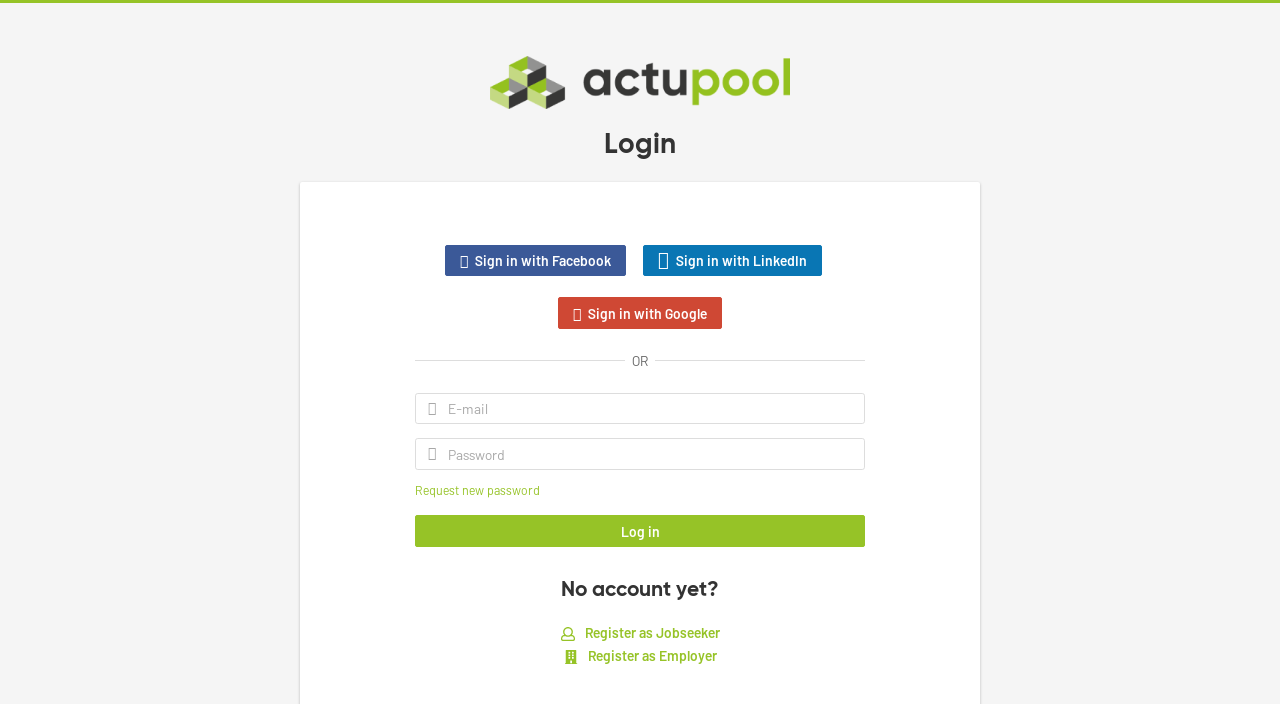

--- FILE ---
content_type: application/x-javascript
request_url: https://www.actupool.com/sites/default/files/advagg_js/js__XP5DCsQPY6MC0yZULmDacBIOjX7i7FibjaXZ_lbifeI__zAGKzw9oLAojelLb3EGtcGdoQIEX-yaJ98UAYbglv-M__xZtX7tkbPfU71HZNCENOQc4KZ7gxgBRK_4u2lzxYxT0.js
body_size: 2342
content:
"use strict";function _typeof(obj){"@babel/helpers - typeof";return _typeof="function"==typeof Symbol&&"symbol"==typeof Symbol.iterator?function(obj){return typeof obj;}:function(obj){return obj&&"function"==typeof Symbol&&obj.constructor===Symbol&&obj!==Symbol.prototype?"symbol":typeof obj;},_typeof(obj);}
function _extends(){_extends=Object.assign?Object.assign.bind():function(target){for(var i=1;i<arguments.length;i++){var source=arguments[i];for(var key in source){if(Object.prototype.hasOwnProperty.call(source,key)){target[key]=source[key];}}}return target;};return _extends.apply(this,arguments);}
function _classCallCheck(instance,Constructor){if(!(instance instanceof Constructor)){throw new TypeError("Cannot call a class as a function");}}
function _defineProperties(target,props){for(var i=0;i<props.length;i++){var descriptor=props[i];descriptor.enumerable=descriptor.enumerable||false;descriptor.configurable=true;if("value"in descriptor)descriptor.writable=true;Object.defineProperty(target,_toPropertyKey(descriptor.key),descriptor);}}
function _createClass(Constructor,protoProps,staticProps){if(protoProps)_defineProperties(Constructor.prototype,protoProps);if(staticProps)_defineProperties(Constructor,staticProps);Object.defineProperty(Constructor,"prototype",{writable:false});return Constructor;}
function _toPropertyKey(arg){var key=_toPrimitive(arg,"string");return _typeof(key)==="symbol"?key:String(key);}
function _toPrimitive(input,hint){if(_typeof(input)!=="object"||input===null)return input;var prim=input[Symbol.toPrimitive];if(prim!==undefined){var res=prim.call(input,hint||"default");if(_typeof(res)!=="object")return res;throw new TypeError("@@toPrimitive must return a primitive value.");}return(hint==="string"?String:Number)(input);};(function($,window,document){var _this2=this;var Plugin=function(){function Plugin(element,options){_classCallCheck(this,Plugin);this.defaultProperties={$modalWrapper:$('.block-search-api-saved-searches--modal'),$modal:$('.block--search-api-saved-searches'),$overlay:$('.md-overlay'),$trigger:$('.agent-link'),$close:$('.md-close'),$focusedElBeforeOpen:null,KEY_TAB:9,KEY_ESCAPE:27,$firstFocusableEl:null,$lastFocusableEl:null,$focusableEls:[],focusableElementsString:'.md-close, input.form-submit, input.form-text'};this.element=element;this.settings=_extends(this.defaultProperties,options);this.init();}
_createClass(Plugin,[{key:"init",value:function init(){var _this=this;this.settings.$focusableEls=this.settings.$modal.find(this.settings.focusableElementsString);this.settings.$trigger.click(function(){_this.settings.$modal.addClass("md-show");_this.settings.$modalWrapper.attr("aria-hidden","false");$("body").addClass("overlay-visible");$(window).trigger('modalOpened');_this.settings.$focusedElBeforeOpen=document.activeElement;_this.settings.$focusableEls=Array.prototype.slice.call(_this.settings.$focusableEls);_this.settings.$firstFocusableEl=_this.settings.$focusableEls[0];_this.settings.$lastFocusableEl=_this.settings.$focusableEls[_this.settings.$focusableEls.length-1];window.setTimeout(function(){if(_this.settings.$firstFocusableEl.classList.contains('form-text')){_this.settings.$firstFocusableEl.focus();}},100);});if(this.settings.show_automatically===true){var _this$settings$$modal;var cookie_name=(_this$settings$$modal=this.settings.$modalWrapper.attr('data-cookie-name'))!==null&&_this$settings$$modal!==void 0?_this$settings$$modal:"saved_searches";var user_viewed_modal=this.getCookie(cookie_name);if(user_viewed_modal!="opened"){setTimeout(function(){_this.settings.$trigger.click();_this.setCookie(cookie_name,"opened",7);},this.settings.show_time*1000);}}
this.settings.$close.click(function(){_this.removeModalHandler(_this.settings.$modal);});$(document).on('click','.modal-close__message',function(){_this.removeModalHandler(_this.settings.$modal);});$(document).keydown(function(e){if(_this.settings.$modal.hasClass('md-show')){if(e.keyCode===_this.settings.KEY_ESCAPE){_this.removeModalHandler(_this.settings.$modal);}
if(e.keyCode===_this.settings.KEY_TAB){if(_this.settings.$focusableEls.length===1){e.preventDefault();}
if(e.shiftKey){_this.handleBackwardTab(e);}else{_this.handleForwardTab(e);}}}});this.settings.$overlay.click(function(){_this.removeModalHandler(_this.settings.$modal);});}},{key:"removeModalHandler",value:function removeModalHandler(modal){modal.removeClass("md-show");$("body").removeClass("overlay-visible");this.settings.$modalWrapper.attr("aria-hidden","true");this.settings.$focusedElBeforeOpen?this.settings.$focusedElBeforeOpen.focus():null;modal.trigger('removeModalHandler');}},{key:"handleForwardTab",value:function handleForwardTab(e){if(!this.settings.$modal[0].contains(document.activeElement)){e.preventDefault();this.settings.$firstFocusableEl.focus();return;}
if(document.activeElement===this.settings.$lastFocusableEl){e.preventDefault();this.settings.$firstFocusableEl.focus();}}},{key:"handleBackwardTab",value:function handleBackwardTab(e){if(!this.settings.$modal[0].contains(document.activeElement)){e.preventDefault();this.settings.$lastFocusableEl.focus();return;}
if(document.activeElement===this.settings.$firstFocusableEl){e.preventDefault();this.settings.$lastFocusableEl.focus();}}},{key:"setCookie",value:function setCookie(cname,cvalue,exdays){var d=new Date();d.setTime(d.getTime()+exdays*24*60*60*1000);var expires="expires="+d.toUTCString();var path="path=/";document.cookie=cname+"="+cvalue+"; "+expires+"; "+path;}},{key:"getCookie",value:function getCookie(cname){var name=cname+"=";var ca=document.cookie.split(';');for(var i=0;i<ca.length;i++){var c=ca[i];while(c.charAt(0)==' ')c=c.substring(1);if(c.indexOf(name)==0)return c.substring(name.length,c.length);}
return"";}}]);return Plugin;}();$.fn.searchDialog=function(options){return new Plugin(_this2,options);};})(jQuery,window,document);;;/*})'"*/
"use strict";function _typeof(obj){"@babel/helpers - typeof";return _typeof="function"==typeof Symbol&&"symbol"==typeof Symbol.iterator?function(obj){return typeof obj;}:function(obj){return obj&&"function"==typeof Symbol&&obj.constructor===Symbol&&obj!==Symbol.prototype?"symbol":typeof obj;},_typeof(obj);}
function _extends(){_extends=Object.assign?Object.assign.bind():function(target){for(var i=1;i<arguments.length;i++){var source=arguments[i];for(var key in source){if(Object.prototype.hasOwnProperty.call(source,key)){target[key]=source[key];}}}return target;};return _extends.apply(this,arguments);}
function _classCallCheck(instance,Constructor){if(!(instance instanceof Constructor)){throw new TypeError("Cannot call a class as a function");}}
function _defineProperties(target,props){for(var i=0;i<props.length;i++){var descriptor=props[i];descriptor.enumerable=descriptor.enumerable||false;descriptor.configurable=true;if("value"in descriptor)descriptor.writable=true;Object.defineProperty(target,_toPropertyKey(descriptor.key),descriptor);}}
function _createClass(Constructor,protoProps,staticProps){if(protoProps)_defineProperties(Constructor.prototype,protoProps);if(staticProps)_defineProperties(Constructor,staticProps);Object.defineProperty(Constructor,"prototype",{writable:false});return Constructor;}
function _defineProperty(obj,key,value){key=_toPropertyKey(key);if(key in obj){Object.defineProperty(obj,key,{value:value,enumerable:true,configurable:true,writable:true});}else{obj[key]=value;}return obj;}
function _toPropertyKey(arg){var key=_toPrimitive(arg,"string");return _typeof(key)==="symbol"?key:String(key);}
function _toPrimitive(input,hint){if(_typeof(input)!=="object"||input===null)return input;var prim=input[Symbol.toPrimitive];if(prim!==undefined){var res=prim.call(input,hint||"default");if(_typeof(res)!=="object")return res;throw new TypeError("@@toPrimitive must return a primitive value.");}return(hint==="string"?String:Number)(input);};(function($,window,document){var _this3=this;var Plugin=function(){function Plugin(element,options){var _this=this;_classCallCheck(this,Plugin);_defineProperty(this,"toggleMenu",function(){!(_this.settings.$trigger.attr('aria-expanded')==='true')?_this.openMenu():_this.closeMenu();});this.defaultProperties={KEY_TAB:9,KEY_ESCAPE:27,KEY_UP:38,KEY_DOWN:40};this.element=element;this.settings=_extends(options,this.defaultProperties);this.init();}
_createClass(Plugin,[{key:"init",value:function init(){var _this2=this;this.settings.$trigger.click(this.toggleMenu);$(window).on('click',function(event){if(_this2.settings.$trigger.attr('aria-expanded')==='true'){var $target=$(event.target);if(!$target.is(_this2.settings.$trigger)){_this2.closeMenu();}}});$(window).on('keydown',function(event){if(_this2.settings.$trigger.attr('aria-expanded')==='true'){switch(event.keyCode){case _this2.settings.KEY_ESCAPE:_this2.closeMenu();break;case _this2.settings.KEY_DOWN:_this2.setFocusToNextItem();event.preventDefault();break;case _this2.settings.KEY_UP:_this2.setFocusToPreviousItem();event.preventDefault();break;default:break;}}});}},{key:"openMenu",value:function openMenu(){this.settings.$trigger.attr('aria-expanded',true);this.settings.$menu_content.addClass('epiq-dropbutton--show');this.setFocusToFirstItem();event.stopPropagation();}},{key:"setFocusToFirstItem",value:function setFocusToFirstItem(){this.settings.$menu_content.find(':focusable').first().focus();}},{key:"setFocusToLastItem",value:function setFocusToLastItem(){this.settings.$menu_content.find(':focusable').last().focus();}},{key:"setFocusToPreviousItem",value:function setFocusToPreviousItem(){if($(document.activeElement).parent().is(':first-child')){this.setFocusToLastItem();}else{$(document.activeElement).parent().prev('li').find(':focusable').focus();}}},{key:"setFocusToNextItem",value:function setFocusToNextItem(){if($(document.activeElement).parent().is(':last-child')){this.setFocusToFirstItem();}else{$(document.activeElement).parent().next('li').find(':focusable').focus();}}},{key:"closeMenu",value:function closeMenu(){this.settings.$trigger.attr('aria-expanded',false);this.settings.$menu_content.removeClass('epiq-dropbutton--show');}}]);return Plugin;}();$.fn.dropButton=function(options){return new Plugin(_this3,options);};})(jQuery,window,document);;/*})'"*/
